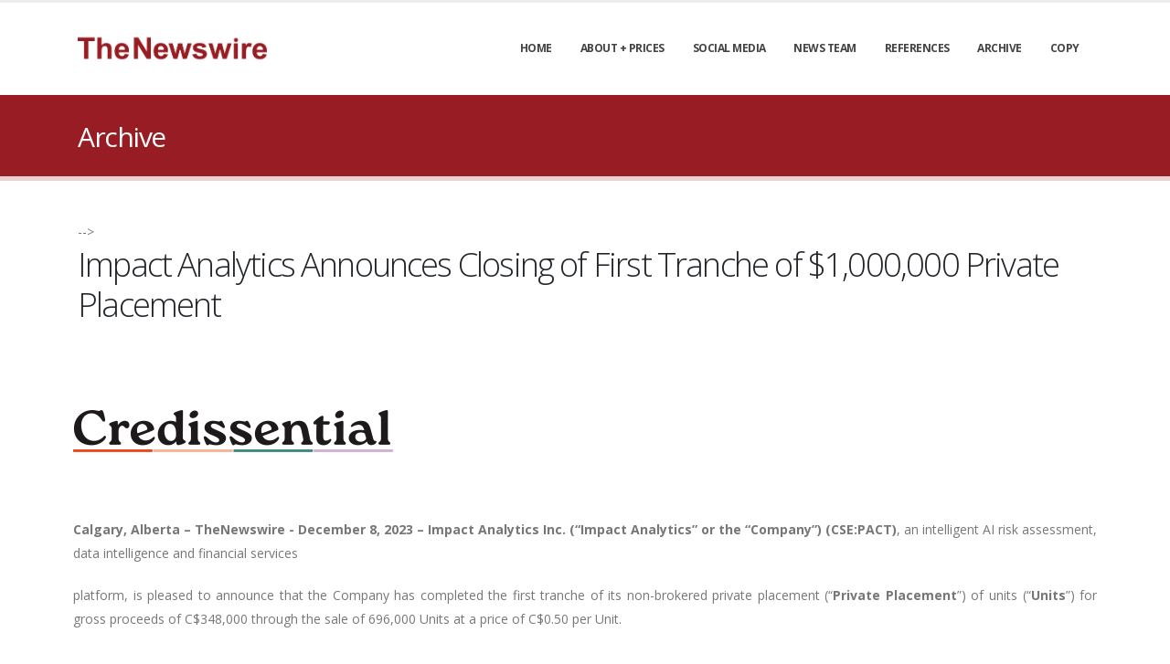

--- FILE ---
content_type: text/html; charset=UTF-8
request_url: https://thenewswire.com/press-releases?id=1BNMFQzjg
body_size: 6470
content:
<!DOCTYPE html>
<html>
<head>

  <!-- Basic -->
  <meta charset="utf-8">
  <meta http-equiv="X-UA-Compatible" content="IE=edge">

    <!-- Global site tag (gtag.js) - Google Analytics -->
<script async src="https://www.googletagmanager.com/gtag/js?id=G-G2SEJ6CNVW"></script>
<script>
  window.dataLayer = window.dataLayer || [];
  function gtag(){dataLayer.push(arguments);}
  gtag('js', new Date());

  gtag('config', 'G-G2SEJ6CNVW');
  
</script><meta charset="UTF-8">
<title>Impact Analytics Announces Closing of First Tranche of $1,000,000 Private Placement</title>
<link rel='stylesheet' href='https://thenewswire.com/catalyst/css/fonts/fontawesome/css/all.min.css'><script>
var pageMetaData = {
    "id": "1BQPFJ7wr",
    "title": "Archive | TheNewswire",
    "baseUrl": "https:\/\/thenewswire.com",
    "themeUrl": "https:\/\/thenewswire.com\/themes\/thenewswire",
    "basePath": "\/press-releases",
    "url": "https:\/\/thenewswire.com\/press-releases"
};
</script>
<meta name="robots" content="follow, index">
  <script src="https://thenewswire.com/themes/thenewswire/vendor/jquery/jquery.min.js"></script>

  <!-- Favicon -->
  <link rel="shortcut icon" href="img/favicon.ico" type="image/x-icon" />
  <link rel="apple-touch-icon" href="img/apple-touch-icon.png">

  <!-- Mobile Metas -->
  <meta name="viewport" content="width=device-width, initial-scale=1, minimum-scale=1.0, shrink-to-fit=no">

  <!-- Web Fonts  -->
  <link href="https://fonts.googleapis.com/css?family=Open+Sans:300,400,600,700,800%7CShadows+Into+Light%7CPlayfair+Display:400" rel="stylesheet" type="text/css">

  <!-- Vendor CSS -->
  <link rel="stylesheet" href="https://thenewswire.com/themes/thenewswire/vendor/bootstrap/css/bootstrap.min.css">
  <link rel="stylesheet" href="https://thenewswire.com/themes/thenewswire/vendor/fontawesome-free/css/all.min.css">
  <link rel="stylesheet" href="https://thenewswire.com/themes/thenewswire/vendor/animate/animate.min.css">
  <link rel="stylesheet" href="https://thenewswire.com/themes/thenewswire/vendor/simple-line-icons/css/simple-line-icons.min.css">
  <link rel="stylesheet" href="https://thenewswire.com/themes/thenewswire/vendor/owl.carousel/assets/owl.carousel.min.css">
  <link rel="stylesheet" href="https://thenewswire.com/themes/thenewswire/vendor/owl.carousel/assets/owl.theme.default.min.css">
  <link rel="stylesheet" href="https://thenewswire.com/themes/thenewswire/vendor/magnific-popup/magnific-popup.min.css">
  <script src="https://cdn.jsdelivr.net/npm/chart.js@4.4.0/dist/chart.umd.min.js"></script>
  <!-- Revolution Slider Addon - Typewriter -->
  <link rel="stylesheet" type="text/css" href="https://thenewswire.com/themes/thenewswire/vendor/rs-plugin/revolution-addons/typewriter/css/typewriter.css" />

  <!-- Theme CSS -->
  <link rel="stylesheet" href="https://thenewswire.com/themes/thenewswire/css/theme.css">
  <link rel="stylesheet" href="https://thenewswire.com/themes/thenewswire/css/theme-elements.css">
  <link rel="stylesheet" href="https://thenewswire.com/themes/thenewswire/css/theme-blog.css">
  <link rel="stylesheet" href="https://thenewswire.com/themes/thenewswire/css/theme-shop.css">

  <!-- Current Page CSS -->
  <link rel="stylesheet" href="https://thenewswire.com/themes/thenewswire/vendor/rs-plugin/css/settings.css">
  <link rel="stylesheet" href="https://thenewswire.com/themes/thenewswire/vendor/rs-plugin/css/layers.css">
  <link rel="stylesheet" href="https://thenewswire.com/themes/thenewswire/vendor/rs-plugin/css/navigation.css">

  <!-- Demo CSS -->


  <!-- Skin CSS -->
  <link rel="stylesheet" href="https://thenewswire.com/themes/thenewswire/css/skins/skin-thenewswire.css">

  <!-- Theme Custom CSS -->
  <link rel="stylesheet" href="https://thenewswire.com/themes/thenewswire/css/custom.css?v=2">

  <!-- Head Libs -->
  <script src="https://thenewswire.com/themes/thenewswire/vendor/modernizr/modernizr.min.js"></script>

  <!-- NEEDED TO MAKE THE FORMS WORK PROPERLY -->
  <script src="https://thenewswire.com/catalyst/js/lib/ractive.js"></script>
  <script src="https://thenewswire.com/catalyst/js/lib/promise.min.js"></script>
  <script src="https://thenewswire.com/catalyst/js/api.js"></script>
  <script src="https://thenewswire.com/catalyst/js/helpers.js"></script>

</head>
<body>

	<div class="body">
		<header id="header" class="header-effect-shrink" data-plugin-options="{'stickyEnabled': true, 'stickyEffect': 'shrink', 'stickyEnableOnBoxed': true, 'stickyEnableOnMobile': true, 'stickyChangeLogo': true, 'stickyStartAt': 30, 'stickyHeaderContainerHeight': 70}" style="height: 104px;">
  <div class="header-body" style="position: fixed;">
    <div class="header-container container" style="height: 100px;">
      <div class="header-row">
        <div class="header-column">
          <div class="header-row">
            <div class="header-logo" style="width: 100px; height: 48px;">
              <a href="/home">
                <img alt="Logo" data-sticky-height="40" src="https://thenewswire.com/themes/thenewswire/img/logo-red.png" height="48">
              </a>
            </div>
          </div>
        </div>
        <div class="header-column justify-content-end">
          <div class="header-row">
            <div class="header-nav header-nav-line header-nav-top-line header-nav-top-line-with-border order-2 order-lg-1">
              <div data-is-empty='false' data-is-sticky='true' data-cell='main-navigation-new' data-cell-id='1k98FPYoD' data-widget-id='1LymFp0wp' data-cell-is-multiple='false' data-container-type='page' class='header-nav-main header-nav-main-mobile-dark header-nav-main-square header-nav-main-dropdown-no-borders header-nav-main-effect-2 header-nav-main-sub-effect-1'><nav class='collapse'><ul class='nav nav-pills' id='mainNav'><li class=''><a class='dropdown-item dropdown-toggle' href='https://thenewswire.com/home' target='_self'>Home</a></li><li class=''><a class='dropdown-item dropdown-toggle' href='https://thenewswire.com/aboutprices' target='_self'>About + Prices</a></li><li class=''><a class='dropdown-item dropdown-toggle' href='https://thenewswire.com/social' target='_self'>Social Media</a></li><li class=''><a class='dropdown-item dropdown-toggle' href='https://thenewswire.com/news-team' target='_self'>News Team</a></li><li class=''><a class='dropdown-item dropdown-toggle' href='https://thenewswire.com/references' target='_self'>References</a></li><li class='active'><a class='dropdown-item dropdown-toggle' href='https://thenewswire.com/press-releases' target='_self'>Archive</a></li><li class=''><a class='dropdown-item dropdown-toggle' href='https://thenewswire.com/story' target='_self'>Copy</a></li></ul></nav></div>            </div>
            <button class="btn header-btn-collapse-nav" data-toggle="collapse" data-target=".header-nav-main nav" onclick="javascript:void(0)">
              <i class="fas fa-bars"></i>
            </button>
          </div>

        </div>
      </div>
    </div>
  </div>

</header>

		<div role="main" class="main">

			<section class="page-header page-header-classic">
				<div class="container">
					<!--div class="row">
							<div class="col">
								<ul class="breadcrumb">
									<li><a href="#">Home</a></li>
									<li class="active">Pages</li>
								</ul>
							</div>
						</div-->
					<div class="row">
						<div class="col p-static">
							<h1 data-title-border><div data-is-empty='false' data-is-sticky='false' data-cell='pageTitle' data-cell-id='1kEjF74pZ' data-widget-id='' data-cell-is-multiple='false' data-container-type='page' >Archive</div></h1>

						</div>
					</div>
				</div>
			</section>

			<div id='content-container' class="container py-2">

				<div class="row">

					<div class="col">

						<div data-cell-multiple-wrap="content"><div data-is-empty='false' data-is-sticky='false' data-cell='content' data-cell-id='1AlpFgmxJ' data-widget-id='1BNMFDMXe' data-cell-is-multiple='true' data-container-type='page' >
<!-- <div class='row'>
  <div class="col text-xs-right">
    <script type="text/javascript">
      var switchTo5x = true;
    </script>
    <!-- <script type="text/javascript" id="st_insights_js" src="https://ws.sharethis.com/button/buttons.js?publisher=69cdda02-2fd3-4c2d-9a16-739cee44289f"></script>
    <script type="text/javascript">
      stLight.options({
        publisher: "69cdda02-2fd3-4c2d-9a16-739cee44289f",
        doNotHash: false,
        doNotCopy: false,
        hashAddressBar: false
      });
    </script> -->
    <!-- <div>
      Share this story:<br>
      <span class='st_sharethis_large' displayText='ShareThis'></span>
      <span class='st_facebook_large' displayText='Facebook'></span>
      <span class='st_twitter_large' displayText='Tweet'></span>
      <span class='st_linkedin_large' displayText='LinkedIn'></span>
      <span class='st_googleplus_large' displayText='Google +'></span>
      <span class='st_email_large' displayText='Email'></span>
    </div> -->
  </div>
</div> -->
<div class="row">
  <div class="col text-xs-center">
          <h1>Impact Analytics Announces Closing of First Tranche of $1,000,000 Private Placement</h1>
        <br>
    <br>
  </div>
</div>
<div class="row">
      <div class="col-12 press-release">
      <table style='width:fit-content; border: none;'><tr style='background: none;'><td colspan='10' style='padding: 0; margin: 0; border: none; background: none;' valign='bottom'><a target='_blank' href='https://www.impactrisk.ai/'><img src="https://thenewswire.com/data/tnw/clients/logos/1kZaF6dD0.png?t=1726614362" alt="Credissential Inc." /></a></td></tr><tr style='background: none;'><td style='padding: 0; margin: 0; border: none; background: none;'></td></tr></table>
<p style='text-align:center; '>
<a href='' target='_blank'></a> 
</p>
 
<p style='text-align:justify; '>
<span style='font-weight:bold; '>Calgary, Alberta – </span><span style='font-weight:bold; '>TheNewswire -</span><span style='font-weight:bold; '> December 8, 2023 – Impact Analytics Inc. (“Impact Analytics” or the “Company”) (CSE:PACT)</span><span style=''>, an intelligent AI risk assessment, data intelligence and financial services</span>
</p>

<p style='text-align:justify; '>
<span style=''>platform, is pleased to announce that the Company has completed the first tranche of its non-brokered private placement (“</span><span style='font-weight:bold; '>Private Placement</span><span style=''>”) of units (“</span><span style='font-weight:bold; '>Units</span><span style=''>”) for gross proceeds of C$348,000 through the sale of 696,000 Units at a price of C$0.50 per Unit. </span>
</p>
 
<p style='text-align:justify; '>
<span style=''>Each Unit is comprised of one common share in the capital of the Company (a “</span><span style='font-weight:bold; '>Common</span> <span style='font-weight:bold; '>Share</span><span style=''>”) and one common share purchase warrant (each a “</span><span style='font-weight:bold; '>Warrant</span><span style=''>”). Each Warrant will be exercisable into one Common Share at a price of C$1.25 per share for two (2) years from the date of issue.</span>
</p>
 
<p style='text-align:justify; '>
<span style=''>The proceeds from the first tranche of the Private Placement are intended to be used to fund product development and for general working capital purposes. All securities issued pursuant to the Private Placement will be subject to a four month and one day hold period from the date of issue pursuant to National Instrument 45-105 – </span><span style='font-style:italic; '>Prospectus Exemptions</span><span style=''>. Finders’ fees may be paid in accordance with applicable securities laws and the rules of the Canadian Securities Exchange. The Company expects to close additional tranches under the Private Placement and will update the market on such closings in due course.</span>
</p>
 
<p style='text-align:justify; '>
<span style=''>The Company also announced that it has engaged the services of Scandinavian Alliance (“</span><span style='font-weight:bold; '>Scandinavian Alliance</span><span style=''>”) to assist in managing brand recognition and awareness, social media strategy and planning, community engagement, social media reporting </span><span style=''>and </span><span style=''>other similar services. These services are expected to be provided by Mr. </span><span style=''>Paul Druce</span><span style=''>, Managing Partner at Scandinavian Alliance. Scandinavian Alliance’s office address is located at </span><span style=''>1203, 12/F, Tower 3, China Hong Kong City, 33 Canton Road, Tsimshatsui, Hong Kong</span><span style=''> and Mr. Druce can be reached at +46 8 559 26 709 or </span><a href='mailto:directors@scandinavianalliance.com' target='_blank'><span style=''><span style=''>directors@scandinavianalliance.com</span></span></a><span style=''>. In consideration of the services, the Company has agreed to pay to Scandinavian Alliance an aggregate amount of CAD$110,000 for six (6) months of service commencing December 7, 2023. Scandinavian Alliance does not have any interest, directly or indirectly, in the Company or its securities, or any right or intent to acquire such an interest. Scandinavian Alliance may provide additional services in the future as agreed upon between the parties.</span>
</p>
 
<p style='text-align:justify; '>
<span style='font-weight:bold; '>About Scandinavian Alliance</span>
</p>
 
<p style='text-align:justify; '>
<span style=''>Scandinavian Alliance is a full-service investment relations company working across a variety of market sectors including mining, biotech, pharma, green energy, and SaaS. </span>
</p>
 
<p style='text-align:justify; '>
<span style='font-weight:bold; '>About Impact Analytics</span>
</p>
 
<p style='text-align:justify; '>
<span style=''>Impact Analytics is a financial services company focused on building a AI-powered risk assessment engine to govern and optimize organizational decision making. Our flagship risk assessment model is being designed to disrupt traditional finance in a meaningful way.</span>
</p>
  
<p style='text-align:left; '>
<span style='font-weight:bold; '>ON</span> <span style='font-weight:bold; '>BEHALF</span> <span style='font-weight:bold; '>OF</span> <span style='font-weight:bold; '>THE</span> <span style='font-weight:bold; '>BOARD</span> <span style='font-weight:bold; '>OF</span><span style='font-weight:bold; '> DIRECTORS</span>
</p>
 
<p style='text-align:left; '>
<span style=''>Chief Executive Officer        Eric Entz</span>
</p>

<p style='text-align:left; '>
<span style=''>Head Office                         1626 Westmount Road NW, Calgary, Alberta T2N 3M1</span>
</p>

<p style='text-align:left; '>
<span style=''>Telephone                         +1 (587) 208 4044</span>
</p>

<p style='text-align:left; '>
<span style=''>Email                                 </span><a href='mailto:info@impactrisk.ai' target='_blank'><span style=''><span style=''>info@impactrisk.ai</span></span></a>  
</p>
 
<p style='text-align:left; '>
<span style=''>The CSE and Information Service Provider have not reviewed and does not accept responsibility for the accuracy or adequacy of this release.</span>
</p>
 
<p style='text-align:left; '>
<span style='font-weight:bold; '>Forward-Looking</span> <span style='font-weight:bold; '>Information</span>
</p>
 
<p style='text-align:justify; '>
<span style=''>Certain information in this news release may constitute &quot;forward-looking&quot; information that involves known and unknown risks, uncertainties, future expectations and other factors which may cause the actual results, performance or achievements of the Corporation or industry results, to be materially different from any future results, performance or achievements expressed or implied by such forward looking information. When used in this news release, this information may include words such as &quot;anticipate&quot;, &quot;estimate&quot;, &quot;may&quot;, &quot;will&quot;, &quot;expect&quot;, &quot;believe&quot;, &quot;plan&quot; and other terminology. This information reflects current expectations regarding future events and operating performance and speaks only as of the date of this news release.</span>
</p>
 
<p style='text-align:justify; '>
<span style=''>Forward-looking statements in this news release may include, but are not limited to, the future plans of the Corporation, the Private Placement, the closing of future tranches under the Private Placement, Scandinavian Alliance and the services offered by Scandinavian Alliance, business plans, objectives and strategy.</span>
</p>
 
<p style='text-align:justify; '>
<span style=''>Except as required by law, we assume no obligation to update or revise forward-looking information to reflect new events or circumstances. Additional information is available in the Corporation’s Management Discussion and Analysis, which can be</span><span style=''> found on SEDAR+ at </span><a href='http://www.sedarplus.ca' target='_blank'><span style=''><span style=''>www.sedarplus.ca</span></span></a><span style=''>. </span>
</p>
    </div>
    
</div>
</div>
</div>
</div></div></div>
					</div>

				</div>

			</div>

		</div>

		<footer id="footer" class="mt-0">
				<div class="container my-4">
					<div class="row py-5">
						<div class="col-md-6 col-lg-3 mb-5 mb-lg-0">
							<h5 class="text-5 text-transform-none font-weight-semibold text-color-light mb-4">Contact Details</h5>
							<p class="text-4 mb-0">Corporate Head Office:</p>
							<p class="text-4 mb-0">PO Box 1971</p>
							<p class="text-4 mb-0">Cochrane, AB T4C1B7</p>
							
						</div>
						<div class="col-md-6 col-lg-3 mb-5 mb-lg-0">
							<h5 class="text-5 text-transform-none font-weight-semibold text-color-light mb-4">Opening Hours 24/7</h5>
							<!--p class="text-4 mb-0">Mon-Fri: <span class="text-color-light">8:30 am to 5:00 pm</span></p>
							<p class="text-4 mb-0">Saturday: <span class="text-color-light">9:30 am to 1:00 pm</span></p>
							<p class="text-4 mb-0">Sunday: <span class="text-color-light">Closed</span></p-->
						</div>
						<div class="col-md-6 col-lg-3 mb-5 mb-lg-0">
							<h5 class="text-5 text-transform-none font-weight-semibold text-color-light mb-4">Call Us Now</h5>
							<p class="text-7 text-color-light font-weight-bold mb-2"><a href="tel:8774566241">(877) 456 6241</a></p>
							<!-- p class="text-4 mb-0">Sales: <span class="text-color-light">(800) 123 4568</span></p -->
						</div>
						<div class="col-md-6 col-lg-3">
							<h5 class="text-5 text-transform-none font-weight-semibold text-color-light mb-4">Social Media</h5>
							<ul class="footer-social-icons social-icons m-0">
								<!-- li class="social-icons-facebook"><a href="http://www.facebook.com/" target="_blank" title="Facebook"><i class="fab fa-facebook-f"></i></a></li-->
								<li class="social-icons-twitter"><a href="https://twitter.com/TheNewswireCom" target="_blank" title="Twitter"><i class="fab fa-twitter"></i></a></li>
								<li class="social-icons-linkedin"><a href="https://www.linkedin.com/company/thenewswire-com/?viewAsMember=true" target="_blank" title="Linkedin"><i class="fab fa-linkedin-in"></i></a></li>
							</ul>
						</div>
					</div>
				</div>
				<div class="container">
					<div class="footer-copyright footer-copyright-style-2 pb-4">
						<div class="py-2">
							<div class="row py-4">
								<div class="col d-flex align-items-center justify-content-center mb-4 mb-lg-0">
									<p>© Copyright TheNewswire 2020 - . All Rights Reserved.</p>
								</div>
							</div>
						</div>
					</div>
				</div>
			</footer>	</div>

	<!-- Vendor -->

	<script src="https://thenewswire.com/themes/thenewswire/vendor/jquery.appear/jquery.appear.min.js"></script>
	<script src="https://thenewswire.com/themes/thenewswire/vendor/jquery.easing/jquery.easing.min.js"></script>
	<script src="https://thenewswire.com/themes/thenewswire/vendor/jquery.cookie/jquery.cookie.min.js"></script>
	<script src="https://thenewswire.com/themes/thenewswire/vendor/popper/umd/popper.min.js"></script>
	<script src="https://thenewswire.com/themes/thenewswire/vendor/bootstrap/js/bootstrap.min.js"></script>
	<script src="https://thenewswire.com/themes/thenewswire/vendor/common/common.min.js"></script>
	<script src="https://thenewswire.com/themes/thenewswire/vendor/jquery.validation/jquery.validate.min.js"></script>
	<script src="https://thenewswire.com/themes/thenewswire/vendor/jquery.easy-pie-chart/jquery.easypiechart.min.js"></script>
	<script src="https://thenewswire.com/themes/thenewswire/vendor/jquery.gmap/jquery.gmap.min.js"></script>
	<script src="https://thenewswire.com/themes/thenewswire/vendor/jquery.lazyload/jquery.lazyload.min.js"></script>
	<script src="https://thenewswire.com/themes/thenewswire/vendor/isotope/jquery.isotope.min.js"></script>
	<script src="https://thenewswire.com/themes/thenewswire/vendor/owl.carousel/owl.carousel.min.js"></script>
	<script src="https://thenewswire.com/themes/thenewswire/vendor/magnific-popup/jquery.magnific-popup.min.js"></script>
	<script src="https://thenewswire.com/themes/thenewswire/vendor/vide/jquery.vide.min.js"></script>
	<script src="https://thenewswire.com/themes/thenewswire/vendor/vivus/vivus.min.js"></script>

	<!-- Theme Base, Components and Settings -->
	<script src="https://thenewswire.com/themes/thenewswire/js/theme.js"></script>

	<!-- Theme Custom -->
	<script src="https://thenewswire.com/themes/thenewswire/js/custom.js"></script>

	<!-- Theme Initialization Files -->
	<script src="https://thenewswire.com/themes/thenewswire/js/theme.init.js"></script>

	<!-- Google Analytics: Change UA-XXXXX-X to be your site's ID. Go to http://www.google.com/analytics/ for more information.
		<script>
			(function(i,s,o,g,r,a,m){i['GoogleAnalyticsObject']=r;i[r]=i[r]||function(){
			(i[r].q=i[r].q||[]).push(arguments)},i[r].l=1*new Date();a=s.createElement(o),
			m=s.getElementsByTagName(o)[0];a.async=1;a.src=g;m.parentNode.insertBefore(a,m)
			})(window,document,'script','//www.google-analytics.com/analytics.js','ga');
		
			ga('create', 'UA-12345678-1', 'auto');
			ga('send', 'pageview');
		</script>
		 -->
		<script>
		var anchors = document.getElementsByTagName('a');
		for (var i = 0; i < anchors.length; i++) {
			anchors[i].href = anchors[i].href.replace('%3C?=%20$release-%3Eid%20?%3E', new URL(window.location).searchParams.get('id'));
		}
	</script>
	</body> </html>

--- FILE ---
content_type: application/javascript
request_url: https://thenewswire.com/catalyst/js/api.js
body_size: 770
content:

// api(string, object, function, function) =>
var apiCall = function(uri, method, params, setError) {
  console.log(uri, method, params);
  var setError = setError || function(arg1, error) { if(error) { console.error(error); } };

  setError('errors', null);
  return new Promise(function(resolve, reject) {
    var xmlhttp = new XMLHttpRequest();

    xmlhttp.onreadystatechange = function() {
      var errorMessage = null;
      
      if(xmlhttp.readyState === 4) {
        try {
          var data = JSON.parse(xmlhttp.responseText);
          
          switch(xmlhttp.status) {
            case 200:
              if(!data.error) {
                resolve(data.results);
              } else {
                errorMessage = data.error || "There was an error but no error message came back from the API. Details have been sent to the system administrator. We apologise for any inconvenience.";
              }

            break;
            case 400:
              var errorMessage = data.message || '400: Bad request';
            break;
            case 403:
              var errorMessage = data.error || "Access denied";
            break;
            case 409:
              var errorMessage = data.error || "Conflict";
            break;
            case 500:
              var errorMessage = data.error || "There was an error but no error message came back from the API. Details have been sent to the system administrator. We apologise for any inconvenience.";
            break;
            default:
              errorMessage = data.error || "The server unexpectedly returned a status of " + xmlhttp.status + "; Details have been sent to the system administrator. We apologise for any inconvenience."
            break;
          }
        } catch(e) {
          errorMessage = "An unhandled exception has occurred. Details have been sent to the system administrator. We apologise for any inconvenience.";
        }
        
        if(errorMessage) {
          e = {
            uri: uri,
            status: xmlhttp.status,
            readyState: xmlhttp.readyState,
            params: params,
            response: xmlhttp.responseText,
            message: errorMessage
          };

          setError('errors', [e]);
          reject(e);
        }

        xmlhttp = null;
      }
    };

    xmlhttp.open(method, uri, true);

    if(params instanceof FormData) {
      //don't set this :)
      //xmlhttp.setRequestHeader("Content-Type", "multipart/form-data");
    } else {
      xmlhttp.setRequestHeader("Content-Type", "application/json");
      params = JSON.stringify(params);
    }
    
    xmlhttp.send(params);
  });
};

var api = apiCall;
